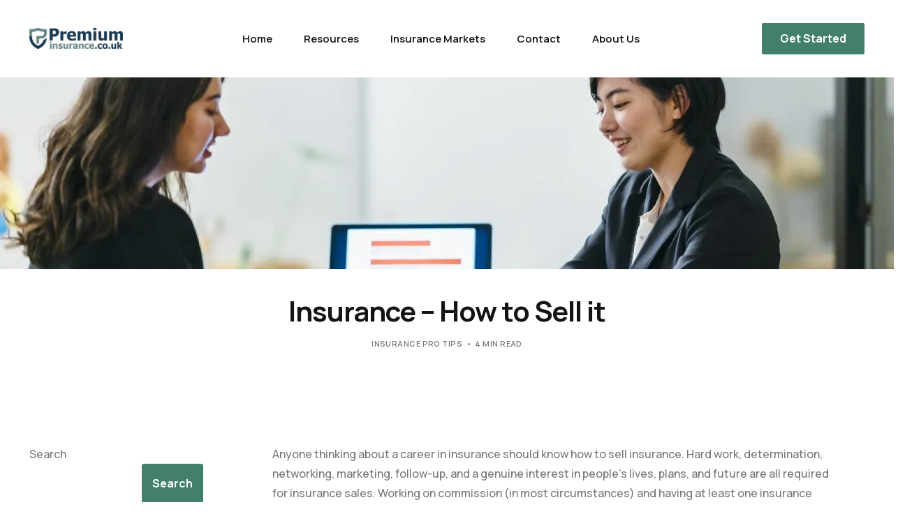

--- FILE ---
content_type: text/html; charset=UTF-8
request_url: https://premium-insurance.co.uk/insurance-how-to-sell-it/
body_size: 17208
content:
<!doctype html>
<html lang="en-US" prefix="og: https://ogp.me/ns#">
<head>
	<meta charset="UTF-8">
	<meta name="viewport" content="width=device-width, initial-scale=1">
	<link rel="profile" href="https://gmpg.org/xfn/11">

	
<!-- Search Engine Optimization by Rank Math PRO - https://rankmath.com/ -->
<title>Insurance - How to Sell it - Premium Insurance</title>
<meta name="description" content="Anyone thinking about a career in insurance should know how to sell insurance. Hard work, determination, networking, marketing, follow-up, and a genuine"/>
<meta name="robots" content="follow, index, max-snippet:-1, max-video-preview:-1, max-image-preview:large"/>
<link rel="canonical" href="https://premium-insurance.co.uk/insurance-how-to-sell-it/" />
<meta property="og:locale" content="en_US" />
<meta property="og:type" content="article" />
<meta property="og:title" content="Insurance - How to Sell it - Premium Insurance" />
<meta property="og:description" content="Anyone thinking about a career in insurance should know how to sell insurance. Hard work, determination, networking, marketing, follow-up, and a genuine" />
<meta property="og:url" content="https://premium-insurance.co.uk/insurance-how-to-sell-it/" />
<meta property="og:site_name" content="Premium Insurance" />
<meta property="article:tag" content="benefits" />
<meta property="article:tag" content="care" />
<meta property="article:tag" content="insurance" />
<meta property="article:tag" content="sell" />
<meta property="article:section" content="Insurance Pro Tips" />
<meta property="og:updated_time" content="2023-12-29T12:46:57+00:00" />
<meta property="og:image" content="https://premium-insurance.co.uk/wp-content/uploads/2023/11/selling-your-life-insurance-feat.webp" />
<meta property="og:image:secure_url" content="https://premium-insurance.co.uk/wp-content/uploads/2023/11/selling-your-life-insurance-feat.webp" />
<meta property="og:image:width" content="1280" />
<meta property="og:image:height" content="720" />
<meta property="og:image:alt" content="selling insurance" />
<meta property="og:image:type" content="image/webp" />
<meta property="article:published_time" content="2023-11-07T20:02:24+00:00" />
<meta property="article:modified_time" content="2023-12-29T12:46:57+00:00" />
<meta name="twitter:card" content="summary_large_image" />
<meta name="twitter:title" content="Insurance - How to Sell it - Premium Insurance" />
<meta name="twitter:description" content="Anyone thinking about a career in insurance should know how to sell insurance. Hard work, determination, networking, marketing, follow-up, and a genuine" />
<meta name="twitter:image" content="https://premium-insurance.co.uk/wp-content/uploads/2023/11/selling-your-life-insurance-feat.webp" />
<meta name="twitter:label1" content="Written by" />
<meta name="twitter:data1" content="insurance" />
<meta name="twitter:label2" content="Time to read" />
<meta name="twitter:data2" content="4 minutes" />
<script type="application/ld+json" class="rank-math-schema-pro">{"@context":"https://schema.org","@graph":[{"@type":["Organization","Person"],"@id":"https://premium-insurance.co.uk/#person","name":"Premium Insurance","url":"http://premium-insurance.co.uk"},{"@type":"WebSite","@id":"https://premium-insurance.co.uk/#website","url":"https://premium-insurance.co.uk","name":"Premium Insurance","publisher":{"@id":"https://premium-insurance.co.uk/#person"},"inLanguage":"en-US"},{"@type":"ImageObject","@id":"https://premium-insurance.co.uk/wp-content/uploads/2023/11/selling-your-life-insurance-feat.webp","url":"https://premium-insurance.co.uk/wp-content/uploads/2023/11/selling-your-life-insurance-feat.webp","width":"1280","height":"720","caption":"selling insurance","inLanguage":"en-US"},{"@type":"BreadcrumbList","@id":"https://premium-insurance.co.uk/insurance-how-to-sell-it/#breadcrumb","itemListElement":[{"@type":"ListItem","position":"1","item":{"@id":"http://premium-insurance.co.uk","name":"Home"}},{"@type":"ListItem","position":"2","item":{"@id":"https://premium-insurance.co.uk/insurance-pro-tips/","name":"Insurance Pro Tips"}},{"@type":"ListItem","position":"3","item":{"@id":"https://premium-insurance.co.uk/insurance-how-to-sell-it/","name":"Insurance &#8211; How to Sell it"}}]},{"@type":"WebPage","@id":"https://premium-insurance.co.uk/insurance-how-to-sell-it/#webpage","url":"https://premium-insurance.co.uk/insurance-how-to-sell-it/","name":"Insurance - How to Sell it - Premium Insurance","datePublished":"2023-11-07T20:02:24+00:00","dateModified":"2023-12-29T12:46:57+00:00","isPartOf":{"@id":"https://premium-insurance.co.uk/#website"},"primaryImageOfPage":{"@id":"https://premium-insurance.co.uk/wp-content/uploads/2023/11/selling-your-life-insurance-feat.webp"},"inLanguage":"en-US","breadcrumb":{"@id":"https://premium-insurance.co.uk/insurance-how-to-sell-it/#breadcrumb"}},{"@type":"Person","@id":"https://premium-insurance.co.uk/author/insurance/","name":"insurance","url":"https://premium-insurance.co.uk/author/insurance/","image":{"@type":"ImageObject","@id":"https://secure.gravatar.com/avatar/4fa34cbf4bce0d22f4387a0e8c8387dc57121c8b895528825151fba3682a2636?s=96&amp;d=mm&amp;r=g","url":"https://secure.gravatar.com/avatar/4fa34cbf4bce0d22f4387a0e8c8387dc57121c8b895528825151fba3682a2636?s=96&amp;d=mm&amp;r=g","caption":"insurance","inLanguage":"en-US"},"sameAs":["http://premium-insurance.co.uk"]},{"@type":"BlogPosting","headline":"Insurance - How to Sell it - Premium Insurance","keywords":"insurance","datePublished":"2023-11-07T20:02:24+00:00","dateModified":"2023-12-29T12:46:57+00:00","articleSection":"Insurance Pro Tips","author":{"@id":"https://premium-insurance.co.uk/author/insurance/","name":"insurance"},"publisher":{"@id":"https://premium-insurance.co.uk/#person"},"description":"Anyone thinking about a career in insurance should know how to sell insurance. Hard work, determination, networking, marketing, follow-up, and a genuine","name":"Insurance - How to Sell it - Premium Insurance","@id":"https://premium-insurance.co.uk/insurance-how-to-sell-it/#richSnippet","isPartOf":{"@id":"https://premium-insurance.co.uk/insurance-how-to-sell-it/#webpage"},"image":{"@id":"https://premium-insurance.co.uk/wp-content/uploads/2023/11/selling-your-life-insurance-feat.webp"},"inLanguage":"en-US","mainEntityOfPage":{"@id":"https://premium-insurance.co.uk/insurance-how-to-sell-it/#webpage"}}]}</script>
<!-- /Rank Math WordPress SEO plugin -->

<link rel='dns-prefetch' href='//fonts.googleapis.com' />
<link rel="alternate" type="application/rss+xml" title="Premium Insurance &raquo; Feed" href="https://premium-insurance.co.uk/feed/" />
<link rel="alternate" type="application/rss+xml" title="Premium Insurance &raquo; Comments Feed" href="https://premium-insurance.co.uk/comments/feed/" />
<link rel="alternate" type="application/rss+xml" title="Premium Insurance &raquo; Insurance &#8211; How to Sell it Comments Feed" href="https://premium-insurance.co.uk/insurance-how-to-sell-it/feed/" />
<style id='wp-img-auto-sizes-contain-inline-css'>
img:is([sizes=auto i],[sizes^="auto," i]){contain-intrinsic-size:3000px 1500px}
/*# sourceURL=wp-img-auto-sizes-contain-inline-css */
</style>
<link rel='stylesheet' id='wp-block-library-css' href='https://premium-insurance.co.uk/wp-includes/css/dist/block-library/style.min.css?ver=6.9' media='all' />
<style id='wp-block-heading-inline-css'>
h1:where(.wp-block-heading).has-background,h2:where(.wp-block-heading).has-background,h3:where(.wp-block-heading).has-background,h4:where(.wp-block-heading).has-background,h5:where(.wp-block-heading).has-background,h6:where(.wp-block-heading).has-background{padding:1.25em 2.375em}h1.has-text-align-left[style*=writing-mode]:where([style*=vertical-lr]),h1.has-text-align-right[style*=writing-mode]:where([style*=vertical-rl]),h2.has-text-align-left[style*=writing-mode]:where([style*=vertical-lr]),h2.has-text-align-right[style*=writing-mode]:where([style*=vertical-rl]),h3.has-text-align-left[style*=writing-mode]:where([style*=vertical-lr]),h3.has-text-align-right[style*=writing-mode]:where([style*=vertical-rl]),h4.has-text-align-left[style*=writing-mode]:where([style*=vertical-lr]),h4.has-text-align-right[style*=writing-mode]:where([style*=vertical-rl]),h5.has-text-align-left[style*=writing-mode]:where([style*=vertical-lr]),h5.has-text-align-right[style*=writing-mode]:where([style*=vertical-rl]),h6.has-text-align-left[style*=writing-mode]:where([style*=vertical-lr]),h6.has-text-align-right[style*=writing-mode]:where([style*=vertical-rl]){rotate:180deg}
/*# sourceURL=https://premium-insurance.co.uk/wp-includes/blocks/heading/style.min.css */
</style>
<style id='wp-block-image-inline-css'>
.wp-block-image>a,.wp-block-image>figure>a{display:inline-block}.wp-block-image img{box-sizing:border-box;height:auto;max-width:100%;vertical-align:bottom}@media not (prefers-reduced-motion){.wp-block-image img.hide{visibility:hidden}.wp-block-image img.show{animation:show-content-image .4s}}.wp-block-image[style*=border-radius] img,.wp-block-image[style*=border-radius]>a{border-radius:inherit}.wp-block-image.has-custom-border img{box-sizing:border-box}.wp-block-image.aligncenter{text-align:center}.wp-block-image.alignfull>a,.wp-block-image.alignwide>a{width:100%}.wp-block-image.alignfull img,.wp-block-image.alignwide img{height:auto;width:100%}.wp-block-image .aligncenter,.wp-block-image .alignleft,.wp-block-image .alignright,.wp-block-image.aligncenter,.wp-block-image.alignleft,.wp-block-image.alignright{display:table}.wp-block-image .aligncenter>figcaption,.wp-block-image .alignleft>figcaption,.wp-block-image .alignright>figcaption,.wp-block-image.aligncenter>figcaption,.wp-block-image.alignleft>figcaption,.wp-block-image.alignright>figcaption{caption-side:bottom;display:table-caption}.wp-block-image .alignleft{float:left;margin:.5em 1em .5em 0}.wp-block-image .alignright{float:right;margin:.5em 0 .5em 1em}.wp-block-image .aligncenter{margin-left:auto;margin-right:auto}.wp-block-image :where(figcaption){margin-bottom:1em;margin-top:.5em}.wp-block-image.is-style-circle-mask img{border-radius:9999px}@supports ((-webkit-mask-image:none) or (mask-image:none)) or (-webkit-mask-image:none){.wp-block-image.is-style-circle-mask img{border-radius:0;-webkit-mask-image:url('data:image/svg+xml;utf8,<svg viewBox="0 0 100 100" xmlns="http://www.w3.org/2000/svg"><circle cx="50" cy="50" r="50"/></svg>');mask-image:url('data:image/svg+xml;utf8,<svg viewBox="0 0 100 100" xmlns="http://www.w3.org/2000/svg"><circle cx="50" cy="50" r="50"/></svg>');mask-mode:alpha;-webkit-mask-position:center;mask-position:center;-webkit-mask-repeat:no-repeat;mask-repeat:no-repeat;-webkit-mask-size:contain;mask-size:contain}}:root :where(.wp-block-image.is-style-rounded img,.wp-block-image .is-style-rounded img){border-radius:9999px}.wp-block-image figure{margin:0}.wp-lightbox-container{display:flex;flex-direction:column;position:relative}.wp-lightbox-container img{cursor:zoom-in}.wp-lightbox-container img:hover+button{opacity:1}.wp-lightbox-container button{align-items:center;backdrop-filter:blur(16px) saturate(180%);background-color:#5a5a5a40;border:none;border-radius:4px;cursor:zoom-in;display:flex;height:20px;justify-content:center;opacity:0;padding:0;position:absolute;right:16px;text-align:center;top:16px;width:20px;z-index:100}@media not (prefers-reduced-motion){.wp-lightbox-container button{transition:opacity .2s ease}}.wp-lightbox-container button:focus-visible{outline:3px auto #5a5a5a40;outline:3px auto -webkit-focus-ring-color;outline-offset:3px}.wp-lightbox-container button:hover{cursor:pointer;opacity:1}.wp-lightbox-container button:focus{opacity:1}.wp-lightbox-container button:focus,.wp-lightbox-container button:hover,.wp-lightbox-container button:not(:hover):not(:active):not(.has-background){background-color:#5a5a5a40;border:none}.wp-lightbox-overlay{box-sizing:border-box;cursor:zoom-out;height:100vh;left:0;overflow:hidden;position:fixed;top:0;visibility:hidden;width:100%;z-index:100000}.wp-lightbox-overlay .close-button{align-items:center;cursor:pointer;display:flex;justify-content:center;min-height:40px;min-width:40px;padding:0;position:absolute;right:calc(env(safe-area-inset-right) + 16px);top:calc(env(safe-area-inset-top) + 16px);z-index:5000000}.wp-lightbox-overlay .close-button:focus,.wp-lightbox-overlay .close-button:hover,.wp-lightbox-overlay .close-button:not(:hover):not(:active):not(.has-background){background:none;border:none}.wp-lightbox-overlay .lightbox-image-container{height:var(--wp--lightbox-container-height);left:50%;overflow:hidden;position:absolute;top:50%;transform:translate(-50%,-50%);transform-origin:top left;width:var(--wp--lightbox-container-width);z-index:9999999999}.wp-lightbox-overlay .wp-block-image{align-items:center;box-sizing:border-box;display:flex;height:100%;justify-content:center;margin:0;position:relative;transform-origin:0 0;width:100%;z-index:3000000}.wp-lightbox-overlay .wp-block-image img{height:var(--wp--lightbox-image-height);min-height:var(--wp--lightbox-image-height);min-width:var(--wp--lightbox-image-width);width:var(--wp--lightbox-image-width)}.wp-lightbox-overlay .wp-block-image figcaption{display:none}.wp-lightbox-overlay button{background:none;border:none}.wp-lightbox-overlay .scrim{background-color:#fff;height:100%;opacity:.9;position:absolute;width:100%;z-index:2000000}.wp-lightbox-overlay.active{visibility:visible}@media not (prefers-reduced-motion){.wp-lightbox-overlay.active{animation:turn-on-visibility .25s both}.wp-lightbox-overlay.active img{animation:turn-on-visibility .35s both}.wp-lightbox-overlay.show-closing-animation:not(.active){animation:turn-off-visibility .35s both}.wp-lightbox-overlay.show-closing-animation:not(.active) img{animation:turn-off-visibility .25s both}.wp-lightbox-overlay.zoom.active{animation:none;opacity:1;visibility:visible}.wp-lightbox-overlay.zoom.active .lightbox-image-container{animation:lightbox-zoom-in .4s}.wp-lightbox-overlay.zoom.active .lightbox-image-container img{animation:none}.wp-lightbox-overlay.zoom.active .scrim{animation:turn-on-visibility .4s forwards}.wp-lightbox-overlay.zoom.show-closing-animation:not(.active){animation:none}.wp-lightbox-overlay.zoom.show-closing-animation:not(.active) .lightbox-image-container{animation:lightbox-zoom-out .4s}.wp-lightbox-overlay.zoom.show-closing-animation:not(.active) .lightbox-image-container img{animation:none}.wp-lightbox-overlay.zoom.show-closing-animation:not(.active) .scrim{animation:turn-off-visibility .4s forwards}}@keyframes show-content-image{0%{visibility:hidden}99%{visibility:hidden}to{visibility:visible}}@keyframes turn-on-visibility{0%{opacity:0}to{opacity:1}}@keyframes turn-off-visibility{0%{opacity:1;visibility:visible}99%{opacity:0;visibility:visible}to{opacity:0;visibility:hidden}}@keyframes lightbox-zoom-in{0%{transform:translate(calc((-100vw + var(--wp--lightbox-scrollbar-width))/2 + var(--wp--lightbox-initial-left-position)),calc(-50vh + var(--wp--lightbox-initial-top-position))) scale(var(--wp--lightbox-scale))}to{transform:translate(-50%,-50%) scale(1)}}@keyframes lightbox-zoom-out{0%{transform:translate(-50%,-50%) scale(1);visibility:visible}99%{visibility:visible}to{transform:translate(calc((-100vw + var(--wp--lightbox-scrollbar-width))/2 + var(--wp--lightbox-initial-left-position)),calc(-50vh + var(--wp--lightbox-initial-top-position))) scale(var(--wp--lightbox-scale));visibility:hidden}}
/*# sourceURL=https://premium-insurance.co.uk/wp-includes/blocks/image/style.min.css */
</style>
<style id='wp-block-latest-comments-inline-css'>
ol.wp-block-latest-comments{box-sizing:border-box;margin-left:0}:where(.wp-block-latest-comments:not([style*=line-height] .wp-block-latest-comments__comment)){line-height:1.1}:where(.wp-block-latest-comments:not([style*=line-height] .wp-block-latest-comments__comment-excerpt p)){line-height:1.8}.has-dates :where(.wp-block-latest-comments:not([style*=line-height])),.has-excerpts :where(.wp-block-latest-comments:not([style*=line-height])){line-height:1.5}.wp-block-latest-comments .wp-block-latest-comments{padding-left:0}.wp-block-latest-comments__comment{list-style:none;margin-bottom:1em}.has-avatars .wp-block-latest-comments__comment{list-style:none;min-height:2.25em}.has-avatars .wp-block-latest-comments__comment .wp-block-latest-comments__comment-excerpt,.has-avatars .wp-block-latest-comments__comment .wp-block-latest-comments__comment-meta{margin-left:3.25em}.wp-block-latest-comments__comment-excerpt p{font-size:.875em;margin:.36em 0 1.4em}.wp-block-latest-comments__comment-date{display:block;font-size:.75em}.wp-block-latest-comments .avatar,.wp-block-latest-comments__comment-avatar{border-radius:1.5em;display:block;float:left;height:2.5em;margin-right:.75em;width:2.5em}.wp-block-latest-comments[class*=-font-size] a,.wp-block-latest-comments[style*=font-size] a{font-size:inherit}
/*# sourceURL=https://premium-insurance.co.uk/wp-includes/blocks/latest-comments/style.min.css */
</style>
<style id='wp-block-latest-posts-inline-css'>
.wp-block-latest-posts{box-sizing:border-box}.wp-block-latest-posts.alignleft{margin-right:2em}.wp-block-latest-posts.alignright{margin-left:2em}.wp-block-latest-posts.wp-block-latest-posts__list{list-style:none}.wp-block-latest-posts.wp-block-latest-posts__list li{clear:both;overflow-wrap:break-word}.wp-block-latest-posts.is-grid{display:flex;flex-wrap:wrap}.wp-block-latest-posts.is-grid li{margin:0 1.25em 1.25em 0;width:100%}@media (min-width:600px){.wp-block-latest-posts.columns-2 li{width:calc(50% - .625em)}.wp-block-latest-posts.columns-2 li:nth-child(2n){margin-right:0}.wp-block-latest-posts.columns-3 li{width:calc(33.33333% - .83333em)}.wp-block-latest-posts.columns-3 li:nth-child(3n){margin-right:0}.wp-block-latest-posts.columns-4 li{width:calc(25% - .9375em)}.wp-block-latest-posts.columns-4 li:nth-child(4n){margin-right:0}.wp-block-latest-posts.columns-5 li{width:calc(20% - 1em)}.wp-block-latest-posts.columns-5 li:nth-child(5n){margin-right:0}.wp-block-latest-posts.columns-6 li{width:calc(16.66667% - 1.04167em)}.wp-block-latest-posts.columns-6 li:nth-child(6n){margin-right:0}}:root :where(.wp-block-latest-posts.is-grid){padding:0}:root :where(.wp-block-latest-posts.wp-block-latest-posts__list){padding-left:0}.wp-block-latest-posts__post-author,.wp-block-latest-posts__post-date{display:block;font-size:.8125em}.wp-block-latest-posts__post-excerpt,.wp-block-latest-posts__post-full-content{margin-bottom:1em;margin-top:.5em}.wp-block-latest-posts__featured-image a{display:inline-block}.wp-block-latest-posts__featured-image img{height:auto;max-width:100%;width:auto}.wp-block-latest-posts__featured-image.alignleft{float:left;margin-right:1em}.wp-block-latest-posts__featured-image.alignright{float:right;margin-left:1em}.wp-block-latest-posts__featured-image.aligncenter{margin-bottom:1em;text-align:center}
/*# sourceURL=https://premium-insurance.co.uk/wp-includes/blocks/latest-posts/style.min.css */
</style>
<style id='wp-block-list-inline-css'>
ol,ul{box-sizing:border-box}:root :where(.wp-block-list.has-background){padding:1.25em 2.375em}
/*# sourceURL=https://premium-insurance.co.uk/wp-includes/blocks/list/style.min.css */
</style>
<style id='wp-block-search-inline-css'>
.wp-block-search__button{margin-left:10px;word-break:normal}.wp-block-search__button.has-icon{line-height:0}.wp-block-search__button svg{height:1.25em;min-height:24px;min-width:24px;width:1.25em;fill:currentColor;vertical-align:text-bottom}:where(.wp-block-search__button){border:1px solid #ccc;padding:6px 10px}.wp-block-search__inside-wrapper{display:flex;flex:auto;flex-wrap:nowrap;max-width:100%}.wp-block-search__label{width:100%}.wp-block-search.wp-block-search__button-only .wp-block-search__button{box-sizing:border-box;display:flex;flex-shrink:0;justify-content:center;margin-left:0;max-width:100%}.wp-block-search.wp-block-search__button-only .wp-block-search__inside-wrapper{min-width:0!important;transition-property:width}.wp-block-search.wp-block-search__button-only .wp-block-search__input{flex-basis:100%;transition-duration:.3s}.wp-block-search.wp-block-search__button-only.wp-block-search__searchfield-hidden,.wp-block-search.wp-block-search__button-only.wp-block-search__searchfield-hidden .wp-block-search__inside-wrapper{overflow:hidden}.wp-block-search.wp-block-search__button-only.wp-block-search__searchfield-hidden .wp-block-search__input{border-left-width:0!important;border-right-width:0!important;flex-basis:0;flex-grow:0;margin:0;min-width:0!important;padding-left:0!important;padding-right:0!important;width:0!important}:where(.wp-block-search__input){appearance:none;border:1px solid #949494;flex-grow:1;font-family:inherit;font-size:inherit;font-style:inherit;font-weight:inherit;letter-spacing:inherit;line-height:inherit;margin-left:0;margin-right:0;min-width:3rem;padding:8px;text-decoration:unset!important;text-transform:inherit}:where(.wp-block-search__button-inside .wp-block-search__inside-wrapper){background-color:#fff;border:1px solid #949494;box-sizing:border-box;padding:4px}:where(.wp-block-search__button-inside .wp-block-search__inside-wrapper) .wp-block-search__input{border:none;border-radius:0;padding:0 4px}:where(.wp-block-search__button-inside .wp-block-search__inside-wrapper) .wp-block-search__input:focus{outline:none}:where(.wp-block-search__button-inside .wp-block-search__inside-wrapper) :where(.wp-block-search__button){padding:4px 8px}.wp-block-search.aligncenter .wp-block-search__inside-wrapper{margin:auto}.wp-block[data-align=right] .wp-block-search.wp-block-search__button-only .wp-block-search__inside-wrapper{float:right}
/*# sourceURL=https://premium-insurance.co.uk/wp-includes/blocks/search/style.min.css */
</style>
<style id='wp-block-group-inline-css'>
.wp-block-group{box-sizing:border-box}:where(.wp-block-group.wp-block-group-is-layout-constrained){position:relative}
/*# sourceURL=https://premium-insurance.co.uk/wp-includes/blocks/group/style.min.css */
</style>
<style id='wp-block-paragraph-inline-css'>
.is-small-text{font-size:.875em}.is-regular-text{font-size:1em}.is-large-text{font-size:2.25em}.is-larger-text{font-size:3em}.has-drop-cap:not(:focus):first-letter{float:left;font-size:8.4em;font-style:normal;font-weight:100;line-height:.68;margin:.05em .1em 0 0;text-transform:uppercase}body.rtl .has-drop-cap:not(:focus):first-letter{float:none;margin-left:.1em}p.has-drop-cap.has-background{overflow:hidden}:root :where(p.has-background){padding:1.25em 2.375em}:where(p.has-text-color:not(.has-link-color)) a{color:inherit}p.has-text-align-left[style*="writing-mode:vertical-lr"],p.has-text-align-right[style*="writing-mode:vertical-rl"]{rotate:180deg}
/*# sourceURL=https://premium-insurance.co.uk/wp-includes/blocks/paragraph/style.min.css */
</style>

<style id='classic-theme-styles-inline-css'>
/*! This file is auto-generated */
.wp-block-button__link{color:#fff;background-color:#32373c;border-radius:9999px;box-shadow:none;text-decoration:none;padding:calc(.667em + 2px) calc(1.333em + 2px);font-size:1.125em}.wp-block-file__button{background:#32373c;color:#fff;text-decoration:none}
/*# sourceURL=/wp-includes/css/classic-themes.min.css */
</style>
<link rel='stylesheet' id='vscf-style-css' href='https://premium-insurance.co.uk/wp-content/plugins/very-simple-contact-form/css/vscf-style.min.css?ver=6.9' media='all' />
<link rel='stylesheet' id='elementor-frontend-css' href='https://premium-insurance.co.uk/wp-content/plugins/elementor/assets/css/frontend.min.css?ver=3.32.5' media='all' />
<link rel='stylesheet' id='uicore_global-css' href='https://premium-insurance.co.uk/wp-content/uploads/uicore-global.css?ver=1849' media='all' />
<link rel='stylesheet' id='uicore_blog_fonts-css' href='//fonts.googleapis.com/css?family=Manrope%3A700%7CManrope%3A700%7CManrope%3A700%7CManrope%3A700%7CManrope%3A700%7CManrope%3A500%7CManrope%3A500%7CManrope%3A600%7C&#038;ver=6.9' media='all' />
<link rel='stylesheet' id='uicore-blog-st-css' href='https://premium-insurance.co.uk/wp-content/uploads/uicore-blog.css?ver=1849' media='all' />
<link rel='stylesheet' id='bdt-uikit-css' href='https://premium-insurance.co.uk/wp-content/plugins/bdthemes-element-pack/assets/css/bdt-uikit.css?ver=3.21.7' media='all' />
<link rel='stylesheet' id='ep-helper-css' href='https://premium-insurance.co.uk/wp-content/plugins/bdthemes-element-pack/assets/css/ep-helper.css?ver=8.6.0' media='all' />
<link rel='stylesheet' id='elementor-gf-manrope-css' href='https://fonts.googleapis.com/css?family=Manrope:100,100italic,200,200italic,300,300italic,400,400italic,500,500italic,600,600italic,700,700italic,800,800italic,900,900italic&#038;display=swap' media='all' />
<link rel='stylesheet' id='elementor-gf-rubik-css' href='https://fonts.googleapis.com/css?family=Rubik:100,100italic,200,200italic,300,300italic,400,400italic,500,500italic,600,600italic,700,700italic,800,800italic,900,900italic&#038;display=swap' media='all' />
<link rel='stylesheet' id='elementor-gf-kanit-css' href='https://fonts.googleapis.com/css?family=Kanit:100,100italic,200,200italic,300,300italic,400,400italic,500,500italic,600,600italic,700,700italic,800,800italic,900,900italic&#038;display=swap' media='all' />
<link rel='stylesheet' id='elementor-gf-syne-css' href='https://fonts.googleapis.com/css?family=Syne:100,100italic,200,200italic,300,300italic,400,400italic,500,500italic,600,600italic,700,700italic,800,800italic,900,900italic&#038;display=swap' media='all' />
<link rel='stylesheet' id='elementor-gf-nunito-css' href='https://fonts.googleapis.com/css?family=Nunito:100,100italic,200,200italic,300,300italic,400,400italic,500,500italic,600,600italic,700,700italic,800,800italic,900,900italic&#038;display=swap' media='all' />
<script src="https://premium-insurance.co.uk/wp-includes/js/jquery/jquery.min.js?ver=3.7.1" id="jquery-core-js"></script>
<script src="https://premium-insurance.co.uk/wp-includes/js/jquery/jquery-migrate.min.js?ver=3.4.1" id="jquery-migrate-js"></script>
<link rel="https://api.w.org/" href="https://premium-insurance.co.uk/wp-json/" /><link rel="alternate" title="JSON" type="application/json" href="https://premium-insurance.co.uk/wp-json/wp/v2/posts/5833" /><script async src="https://pagead2.googlesyndication.com/pagead/js/adsbygoogle.js?client=ca-pub-3052808048741417"
     crossorigin="anonymous"></script>

<meta name="verify-ownership" content="833b8e6f-d32b-42df-9b4d-a64f5b0de6be">
<meta name="publication-media-verification" content="088a1e08f58249fa94896917a5acab1a">
<meta name="guestpostlinks-verification" content="guestpostlinks-verification-code-12785"><meta name="generator" content="Elementor 3.32.5; features: e_font_icon_svg, additional_custom_breakpoints; settings: css_print_method-external, google_font-enabled, font_display-swap">
<meta name="theme-color" content="#FFFFFF" />
        <link rel="shortcut icon" href="https://premium-insurance.co.uk/wp-content/uploads/2025/10/premium-insurnace-logo-square.webp" >
		<link rel="icon" href="https://premium-insurance.co.uk/wp-content/uploads/2025/10/premium-insurnace-logo-square.webp" >
		<link rel="apple-touch-icon" sizes="152x152" href="https://premium-insurance.co.uk/wp-content/uploads/2025/10/premium-insurnace-logo-square.webp">
		<link rel="apple-touch-icon" sizes="120x120" href="https://premium-insurance.co.uk/wp-content/uploads/2025/10/premium-insurnace-logo-square.webp">
		<link rel="apple-touch-icon" sizes="76x76" href="https://premium-insurance.co.uk/wp-content/uploads/2025/10/premium-insurnace-logo-square.webp">
        <link rel="apple-touch-icon" href="https://premium-insurance.co.uk/wp-content/uploads/2025/10/premium-insurnace-logo-square.webp">
        			<style>
				.e-con.e-parent:nth-of-type(n+4):not(.e-lazyloaded):not(.e-no-lazyload),
				.e-con.e-parent:nth-of-type(n+4):not(.e-lazyloaded):not(.e-no-lazyload) * {
					background-image: none !important;
				}
				@media screen and (max-height: 1024px) {
					.e-con.e-parent:nth-of-type(n+3):not(.e-lazyloaded):not(.e-no-lazyload),
					.e-con.e-parent:nth-of-type(n+3):not(.e-lazyloaded):not(.e-no-lazyload) * {
						background-image: none !important;
					}
				}
				@media screen and (max-height: 640px) {
					.e-con.e-parent:nth-of-type(n+2):not(.e-lazyloaded):not(.e-no-lazyload),
					.e-con.e-parent:nth-of-type(n+2):not(.e-lazyloaded):not(.e-no-lazyload) * {
						background-image: none !important;
					}
				}
			</style>
			<link rel="icon" href="https://premium-insurance.co.uk/wp-content/uploads/2023/08/cropped-insurance-512-scaled-1-32x32.webp" sizes="32x32" />
<link rel="icon" href="https://premium-insurance.co.uk/wp-content/uploads/2023/08/cropped-insurance-512-scaled-1-192x192.webp" sizes="192x192" />
<link rel="apple-touch-icon" href="https://premium-insurance.co.uk/wp-content/uploads/2023/08/cropped-insurance-512-scaled-1-180x180.webp" />
<meta name="msapplication-TileImage" content="https://premium-insurance.co.uk/wp-content/uploads/2023/08/cropped-insurance-512-scaled-1-270x270.webp" />
        <style>
            .uicore-animate-scroll {
                animation-fill-mode: both;
                animation-timing-function: linear;
                animation-timeline: view(block);
            }

            .uicore-animate-hide {
                opacity: 0;
                visibility: hidden;
            }
        </style>
        <script>
            document.addEventListener('DOMContentLoaded', function() {
                const supportsAnimationTimeline = CSS.supports("animation-timeline", "scroll()");

                if (!supportsAnimationTimeline && document.querySelector('.uicore-animate-scroll')) {
                    const script = document.createElement('script');
                    script.src = "https://premium-insurance.co.uk/wp-content/plugins/uicore-animate/assets/js/scroll-timeline.js";
                    script.async = true;
                    document.head.appendChild(script);
                }
            });
        </script>

<link rel='stylesheet' id='elementor-post-6311-css' href='https://premium-insurance.co.uk/wp-content/uploads/elementor/css/post-6311.css?ver=1764764701' media='all' />
<link rel='stylesheet' id='widget-image-css' href='https://premium-insurance.co.uk/wp-content/plugins/elementor/assets/css/widget-image.min.css?ver=3.32.5' media='all' />
<link rel='stylesheet' id='widget-heading-css' href='https://premium-insurance.co.uk/wp-content/plugins/elementor/assets/css/widget-heading.min.css?ver=3.32.5' media='all' />
<link rel='stylesheet' id='widget-icon-list-css' href='https://premium-insurance.co.uk/wp-content/plugins/elementor/assets/css/widget-icon-list.min.css?ver=3.32.5' media='all' />
<link rel='stylesheet' id='font-awesome-5-all-css' href='https://premium-insurance.co.uk/wp-content/plugins/elementor/assets/lib/font-awesome/css/all.min.css?ver=3.32.5' media='all' />
<link rel='stylesheet' id='font-awesome-4-shim-css' href='https://premium-insurance.co.uk/wp-content/plugins/elementor/assets/lib/font-awesome/css/v4-shims.min.css?ver=3.32.5' media='all' />
</head>

<body class="wp-singular post-template-default single single-post postid-5833 single-format-standard wp-embed-responsive wp-theme-framey uicore-animate-fade  uicore-blog uicore-sidebar-left uicore-narow elementor-default elementor-kit-4584">
		<div class="uicore-animation-bg ui-transition"></div><script id="uicore-page-transition">const animationBg = document.querySelector(".uicore-animation-bg:not(.ui-transition)");if(animationBg){ animationBg.remove(); }
            function uiAnimatePreloaderHide() {
                document.querySelector(".uicore-animation-bg").style.animationPlayState="running";
                document.querySelector(".uicore-animation-bg").style.animationName = "";
            }
             window.onload=window.onpageshow= function() { 
            window.onbeforeunload = function(e) {
                
			document.querySelector(".uicore-animation-bg").style.animationName = "uiCoreAnimationsFadeT";
			document.querySelector(".uicore-animation-bg").style.animationTimingFunction = "ease-in";
			document.querySelector(".uicore-animation-bg").style.animationDuration = "0.3s";

			
                document.body.classList.remove("ui-a-pt-fade-and-reveal");
                void document.querySelector("#uicore-page").offsetWidth;
                document.body.pointerEvents = "none";
                document.body.classList.add("ui-a-pt-fade-and-reveal");
            }
            if(typeof uiAnimateCustomPreloaderHide == "undefined" || (typeof uiAnimateCustomPreloaderHide != "undefined" && !uiAnimateCustomPreloaderHide)){
                uiAnimatePreloaderHide();
            }
             }; </script><!-- Custom HTML - Page Options --><!-- 1.1 uicore_before_body_content -->	<div class="uicore-body-content">
		<!-- 1.2 uicore_before_page_content -->		<div id="uicore-page">
		<div class="uicore-progress-bar"></div>
        <div data-uils="header" data-uils-title="Header" id="wrapper-navbar" itemscope itemtype="http://schema.org/WebSite" class="uicore uicore-navbar uicore-section uicore-box uicore-h-classic uicore-sticky ui-smart-sticky uicore-shrink "><div class="uicore-header-wrapper">
            <nav class="uicore uicore-container">
            		 <div class="uicore-branding "
              data-uils="header-branding"
              data-uils-title="Site Logo"
              >
                
			<a href="https://premium-insurance.co.uk/" rel="home">
                <img class="uicore uicore-logo uicore-main" src="https://premium-insurance.co.uk/wp-content/uploads/2025/10/insurance-scaled.webp" alt="Premium Insurance" width="2560" height="573"/>
				<img class="uicore uicore-logo uicore-second" src="https://premium-insurance.co.uk/wp-content/uploads/2025/10/insurance-scaled.webp" alt="Premium Insurance" width="2560" height="573"/>
				<img class="uicore uicore-logo uicore-mobile-main" src="https://premium-insurance.co.uk/wp-content/uploads/2025/10/insurance-scaled.webp" alt="Premium Insurance" width="2560" height="573"/>
				<img class="uicore uicore-logo uicore-mobile-second" src="https://premium-insurance.co.uk/wp-content/uploads/2025/10/insurance-scaled.webp" alt="Premium Insurance" width="2560" height="573"/>
			</a>

		        </div>
		        <div class='uicore-nav-menu'>
            <div class="uicore-menu-container uicore-nav"><ul data-uils="header-menu" data-uils-title="Navigation Menu" class="uicore-menu"><li class="menu-item menu-item-type-post_type menu-item-object-page menu-item-5995"><a href="https://premium-insurance.co.uk/home/"><span class="ui-menu-item-wrapper">Home</span></a></li>
<li class="menu-item menu-item-type-post_type menu-item-object-page menu-item-5996"><a href="https://premium-insurance.co.uk/resources/"><span class="ui-menu-item-wrapper">Resources</span></a></li>
<li class="menu-item menu-item-type-post_type menu-item-object-page menu-item-5999"><a href="https://premium-insurance.co.uk/insurance-markets/"><span class="ui-menu-item-wrapper">Insurance Markets</span></a></li>
<li class="menu-item menu-item-type-post_type menu-item-object-page menu-item-5998"><a href="https://premium-insurance.co.uk/contact/"><span class="ui-menu-item-wrapper">Contact</span></a></li>
<li class="menu-item menu-item-type-post_type menu-item-object-page menu-item-5997"><a href="https://premium-insurance.co.uk/about-us/"><span class="ui-menu-item-wrapper">About Us</span></a></li>
</ul></div><div class="uicore uicore-extra" data-uils="header_extra" data-uils-title="Header Extras">            <div class="uicore-cta-wrapper">
				<a href="#"
					target="_self"
					class="uicore-btn uicore-inverted"
                    >
                    <span class="elementor-button-text">
						Get Started                    </span>
				</a>
            </div>
        </div>        </div>
		<div class="uicore-mobile-head-right">            <div class="uicore-cta-wrapper">
				<a href="#"
					target="_self"
					class="uicore-btn uicore-inverted"
                    >
                    <span class="elementor-button-text">
						Get Started                    </span>
				</a>
            </div>
                    <button type="button" class="uicore-toggle uicore-ham uicore-ham-default" aria-label="mobile-menu">

                
                    <span class="bars">
                        <span class="bar"></span>
                                                    <span class="bar"></span>
                                                <span class="bar"></span>
                    </span>

                
            </button>
        </div>            </nav>

            </div>
                    </div><!-- #wrapper-navbar end -->
        <!-- 1.3 uicore_page -->			<div id="content" class="uicore-content">

			                <header class="uicore uicore-page-title uicore-section uicore-box"  style="background-image: url(https://premium-insurance.co.uk/wp-content/uploads/2023/11/selling-your-life-insurance-feat.webp)" >

                                        <div class="uicore uicore-container">

                                            </div>

                </header>
<!-- 1.4 uicore_before_content -->
<div id="primary" class="content-area">

	<div class="uicore-section uicore-box"><div class="uicore-container">        <header class="uicore-single-header  ui-simple-creative">

        <h1 class="entry-title uicore-animate">Insurance &#8211; How to Sell it</h1><div class="uicore-entry-meta uicore-animate"><div class="uicore-post-category uicore-body"><a href="https://premium-insurance.co.uk/insurance-pro-tips/" rel="category tag">Insurance Pro Tips</a></div><span class="uicore-meta-separator"></span><span class="uicore-post-readtime">4 min read</span></div>    </header>
    </div></div>        <main id="main" class="site-main uicore-section uicore-box uicore">
			<div class="uicore uicore-container uicore-content-wrapper uicore-blog-animation">


                				<div class="uicore-type-post uicore-post-content uicore-animate">

                    <article id="post-5833" class="blog-fonts post-5833 post type-post status-publish format-standard has-post-thumbnail hentry category-insurance-pro-tips tag-benefits tag-care tag-insurance tag-sell">
                                            <div class="entry-content">
                            
<p>Anyone thinking about a career in insurance should know how to sell insurance. Hard work, determination, networking, marketing, follow-up, and a genuine interest in people&#8217;s lives, plans, and future are all required for insurance sales. Working on commission (in most circumstances) and having at least one insurance license are required. This article outlines the processes of selling insurance.</p>



<h2 class="wp-block-heading">Choose the type of insurance you want to sell and get your license</h2>



<p>Insurance sales is a large field, and a single insurance license does not cover all of them. As a result, you should decide what kind of insurance you want to market. Life, health, property, and casualty insurance are all frequent alternatives. Surplus line insurance, which covers exceptional situations with risks not covered by ordinary insurance, and variable goods insurance, which has an investment component, are two more forms that are rather prevalent.</p>



<p>To obtain an insurance license for anything other than variable products insurance (which requires a FINRA Series 6 license), you must be at least 18 years old. You must pass an exam offered by the state in which you wish to sell insurance. Before taking the exam, many states require you to take prelicensing instruction. In addition, you must pass a background check, which may include fingerprinting.</p>



<h2 class="wp-block-heading">Select your preferred method of selling insurance</h2>



<p>After you obtain your license, you can sell insurance in two ways. You can work as a &#8220;captive&#8221; agent or as an independent agent. Captive agents operate for a single insurance company and can only market their company&#8217;s insurance products to prospects and clients. Their office expenses are often covered, and they receive perks and continuing education training.</p>



<p>Independent agents operate for themselves and sell insurance products from several companies. They start and market their firm with their own funds, although they often earn higher commissions than captive agents. They can tailor solutions for their prospects and clients by selling products from various carriers.</p>



<h2 class="wp-block-heading">Generate leads</h2>


<div class="wp-block-image">
<figure class="aligncenter size-large"><img fetchpriority="high" decoding="async" width="1024" height="683" src="https://premium-insurance.co.uk/wp-content/uploads/2023/11/sell-insurance-1024x683.webp" alt="sell insurance" class="wp-image-5836" title="Insurance - How to Sell it 1" srcset="https://premium-insurance.co.uk/wp-content/uploads/2023/11/sell-insurance-1024x683.webp 1024w, https://premium-insurance.co.uk/wp-content/uploads/2023/11/sell-insurance-300x200.webp 300w, https://premium-insurance.co.uk/wp-content/uploads/2023/11/sell-insurance-200x133.webp 200w, https://premium-insurance.co.uk/wp-content/uploads/2023/11/sell-insurance-768x513.webp 768w, https://premium-insurance.co.uk/wp-content/uploads/2023/11/sell-insurance-480x320.webp 480w, https://premium-insurance.co.uk/wp-content/uploads/2023/11/sell-insurance.webp 1500w" sizes="(max-width: 1024px) 100vw, 1024px" /></figure>
</div>


<p>You&#8217;re ready to sell insurance after receiving your license and deciding how you want to sell it. You know you need to help clients understand the distinctions between insurance policies so they can choose the best plan for them, but first you have to obtain those clients. So, how do you go about doing that? You&#8217;ll need to generate leads.</p>



<p>As a captive agent, your employer may offer you with leads, typically by selling them to you. If you work on your own, you will need to produce leads in various ways. Many independent agents buy lists, and some even hire insurance marketing firms or field marketing firms to assist them with marketing and lead generating.</p>



<p>Even with the assistance of another party, it&#8217;s always a good idea to ensure that you also receive leads the old-fashioned way—via networking and referrals. Encourage your family and friends to recommend you. Participate in insurance and other community events to publicize your status as an insurance agent. Remember to set up a website and profiles on Facebook, LinkedIn, Twitter, Instagram, and Snapchat, and to interact with them as much as possible.</p>



<h2 class="wp-block-heading">Prepare your pitch</h2>



<p>The pitch is everything when it comes to selling insurance to leads. You must present yourself well, communicate in a language that your prospects understand (no slang or jargon), and show empathy for their difficulties. You can better explain how your <a href="https://premium-insurance.co.uk/" data-type="link" data-id="http://premium-insurance.co.uk/">insurance</a> products will help them if you put yourself in their place.</p>



<p>Potential customers want a solution and advantages, not a laundry list of features. As a result, you should investigate and comprehend how the features you provide solve problems in order to give acceptable solution recommendations. Solution selling is more effective than simply mentioning features such as a 24&#215;7 helpline or a one-click accounting report.</p>



<figure class="wp-block-image size-full"><img decoding="async" width="1000" height="667" src="https://premium-insurance.co.uk/wp-content/uploads/2023/11/insurance-selling-1.webp" alt="selling insurance" class="wp-image-5838" title="Insurance - How to Sell it 2" srcset="https://premium-insurance.co.uk/wp-content/uploads/2023/11/insurance-selling-1.webp 1000w, https://premium-insurance.co.uk/wp-content/uploads/2023/11/insurance-selling-1-300x200.webp 300w, https://premium-insurance.co.uk/wp-content/uploads/2023/11/insurance-selling-1-200x133.webp 200w, https://premium-insurance.co.uk/wp-content/uploads/2023/11/insurance-selling-1-768x512.webp 768w, https://premium-insurance.co.uk/wp-content/uploads/2023/11/insurance-selling-1-480x320.webp 480w" sizes="(max-width: 1000px) 100vw, 1000px" /></figure>



<p>Many leads might think they don’t need insurance or are reluctant to commit to the best policy, fearing the cost. Or, they might be required by a bank or law to purchase insurance and want the lowest-price option. In those cases, you should ask questions that will get them to focus on what could happen without the proper amount or type of insurance:</p>



<ul class="wp-block-list">
<li>What’s the most valuable thing in your house?</li>



<li>What happens if it is stolen?</li>



<li>What kind of serious weather events—such as floods, hurricanes, blizzards, or storms—have happened near your house?</li>



<li>If you passed away, how long would your family be able to live on your savings?</li>



<li>How much do you think a funeral costs?</li>



<li>What would happen to your job if you were permanently injured?</li>



<li>If you’re injured or hospitalized for a long period of time, how would you and your family be supported?</li>
</ul>



<p>After you get answers to those questions, you can explain how the insurance solutions you provide can help them safeguard for those situations.</p>



<h2 class="wp-block-heading">Great tips to follow when selling Insurance</h2>



<p>Here are some additional tips that can help you get new clients and keep them:</p>



<ul class="wp-block-list">
<li>Create sales goals to keep you on track throughout the year.</li>



<li>Find something in common with prospects and clients to put them (and yourself) at ease.</li>



<li>Find opportunities to learn from experienced coworkers or, if you’re independent, from other independent agents.</li>



<li>Keep up with the markets and insurance trends so you can introduce new solutions to prospects and existing clients.</li>



<li>Listen to your prospects and clients more than you talk to them.</li>



<li>Never miss an opportunity to network.</li>



<li>Partner with other professionals, like lawyers and accountants, who can answer client questions that you can’t. Then, offer to answer insurance questions that they can’t as a way to get referrals.</li>
</ul>



<p>If you want to help individuals plan for the future by providing them with the correct insurance products, the first step is to obtain your license. <a href="https://www.kaplanfinancial.com/insurance" data-type="link" data-id="https://www.kaplanfinancial.com/insurance" target="_blank" rel="noopener">Exam preparation kits</a> can help you improve your chances of passing, allowing you to begin your exciting new career.</p>



<p>In collaboration with <a href="https://www.decerto.com/" target="_blank" rel="noopener">Decerto</a></p>
                        </div><!-- .entry-content -->

                                                <footer class="entry-footer">
                            <div class="tags-links"><a href="https://premium-insurance.co.uk/tag/benefits/" rel="tag">benefits</a> <a href="https://premium-insurance.co.uk/tag/care/" rel="tag">care</a> <a href="https://premium-insurance.co.uk/tag/insurance/" rel="tag">insurance</a> <a href="https://premium-insurance.co.uk/tag/sell/" rel="tag">sell</a></div>                        </footer><!-- .entry-footer -->
                        
                    </article><!-- #post-5833 -->
                    <hr/>        <div class="ui-post-nav">
            <div class="ui-post-nav-item ui-prev">
                            <a href="https://premium-insurance.co.uk/best-digital-insurance-companies-in-2023/" rel="prev">
                <svg version="1.1" xmlns="http://www.w3.org/2000/svg" xmlns:xlink="http://www.w3.org/1999/xlink" fill="none" stroke="#444" stroke-width="2" x="0px" y="0px" viewBox="0 0 24 24" xml:space="preserve" width="24" height="24">
                    <g>
                        <line stroke-miterlimit="10" x1="22" y1="12" x2="2" y2="12" stroke-linejoin="miter" stroke-linecap="butt"></line>
                        <polyline stroke-linecap="square" stroke-miterlimit="10" points="9,19 2,12 9,5 " stroke-linejoin="miter"></polyline>
                    </g>
                </svg>
                <span class="ui-post-nav-info">Previous Article</span>
                    <h4 title="Best digital insurance companies in 2023">Best digital insurance companies in 2023</h4>
                </a>
                        </div>
            <div class="ui-post-nav-item ui-next">
                            <a href="https://premium-insurance.co.uk/investing-for-beginners-guide/" rel="next">
                <svg version="1.1" xmlns="http://www.w3.org/2000/svg" xmlns:xlink="http://www.w3.org/1999/xlink" fill="none" stroke="#444" stroke-width="2" x="0px" y="0px" viewBox="0 0 24 24" xml:space="preserve" width="24" height="24">
                    <g transform="rotate(180 12,12) ">
                        <line stroke-miterlimit="10" x1="22" y1="12" x2="2" y2="12" stroke-linejoin="miter" stroke-linecap="butt"></line>
                        <polyline stroke-linecap="square" stroke-miterlimit="10" points="9,19 2,12 9,5 " stroke-linejoin="miter"></polyline>
                    </g>
                </svg>
                <span class="ui-post-nav-info">Next Article</span>
                   <h4 title="Investing for Beginners: A Comprehensive Guide in 2024">Investing for Beginners: A Comprehensive Guide in 2024</h4>
                </a>
                        </div>
        </div>
        <hr/>        <section class="ui-related-posts uicore-section">
            <div class="uicore ">
                <div class="uicore-row">
                    <h3>You may also like</h3>
                                   <h4> <a href="https://premium-insurance.co.uk/what-insurance-adjuster-does/" rel="bookmark" title="Permanent Link to What a insurance adjuster does at an insurance company"><span>What a insurance adjuster does at an insurance company</span></a> </h4>
                                <h4> <a href="https://premium-insurance.co.uk/how-to-become-an-insurance-adjuster/" rel="bookmark" title="Permanent Link to How to Become an Insurance Adjuster"><span>How to Become an Insurance Adjuster</span></a> </h4>
                                <h4> <a href="https://premium-insurance.co.uk/best-uk-car-insurance-comparison-ranked/" rel="bookmark" title="Permanent Link to The Best UK Car Insurance Comparison Websites Ranked"><span>The Best UK Car Insurance Comparison Websites Ranked</span></a> </h4>
                                <h4> <a href="https://premium-insurance.co.uk/boost-your-product-line-with-bulk-custom-peptide-orders/" rel="bookmark" title="Permanent Link to Boost Your Product Line with Bulk Custom Peptide Orders"><span>Boost Your Product Line with Bulk Custom Peptide Orders</span></a> </h4>
                                </div>
            </div>
        </section>
        
<div id="comments" class="comments-area">

		<div id="respond" class="comment-respond">
		<h3 id="reply-title" class="comment-reply-title">Leave a Reply <small><a rel="nofollow" id="cancel-comment-reply-link" href="/insurance-how-to-sell-it/#respond" style="display:none;">Cancel reply</a></small></h3><form action="https://premium-insurance.co.uk/wp-comments-post.php" method="post" id="commentform" class="comment-form"><p class="comment-notes"><span id="email-notes">Your email address will not be published.</span> <span class="required-field-message">Required fields are marked <span class="required">*</span></span></p><p class="comment-form-comment"><label for="comment">Comment <span class="required">*</span></label> <textarea id="comment" name="comment" cols="45" rows="8" maxlength="65525" required></textarea></p><p class="comment-form-author"><label for="author">Name <span class="required">*</span></label> <input id="author" name="author" type="text" value="" size="30" maxlength="245" autocomplete="name" required /></p>
<p class="comment-form-email"><label for="email">Email <span class="required">*</span></label> <input id="email" name="email" type="email" value="" size="30" maxlength="100" aria-describedby="email-notes" autocomplete="email" required /></p>
<p class="comment-form-url"><label for="url">Website</label> <input id="url" name="url" type="url" value="" size="30" maxlength="200" autocomplete="url" /></p>
<p class="comment-form-cookies-consent"><input id="wp-comment-cookies-consent" name="wp-comment-cookies-consent" type="checkbox" value="yes" /> <label for="wp-comment-cookies-consent">Save my name, email, and website in this browser for the next time I comment.</label></p>
<p class="form-submit"><input name="submit" type="submit" id="submit" class="submit" value="Post Comment" /> <input type='hidden' name='comment_post_ID' value='5833' id='comment_post_ID' />
<input type='hidden' name='comment_parent' id='comment_parent' value='0' />
</p></form>	</div><!-- #respond -->
	
</div><!-- #comments -->
                </div>
            <aside id="secondary" class="uicore-sidebar uicore-animate"><div class="uicore-sidebar-content uicore-sticky "><div class="uicore-widget widget_block widget_search"><form role="search" method="get" action="https://premium-insurance.co.uk/" class="wp-block-search__button-outside wp-block-search__text-button wp-block-search"    ><label class="wp-block-search__label" for="wp-block-search__input-1" >Search</label><div class="wp-block-search__inside-wrapper" ><input class="wp-block-search__input" id="wp-block-search__input-1" placeholder="" value="" type="search" name="s" required /><button aria-label="Search" class="wp-block-search__button wp-element-button" type="submit" >Search</button></div></form></div><div class="uicore-widget widget_block"><div class="wp-block-group"><div class="wp-block-group__inner-container is-layout-flow wp-block-group-is-layout-flow"><h2 class="wp-block-heading">Recent Posts</h2><ul class="wp-block-latest-posts__list wp-block-latest-posts"><li><a class="wp-block-latest-posts__post-title" href="https://premium-insurance.co.uk/best-uk-car-insurance-comparison-ranked/">The Best UK Car Insurance Comparison Websites Ranked</a></li>
<li><a class="wp-block-latest-posts__post-title" href="https://premium-insurance.co.uk/how-find-cheap-car-insurance-in-the-uk/">How to Find Cheap Car Insurance in the UK (2025 Guide)</a></li>
<li><a class="wp-block-latest-posts__post-title" href="https://premium-insurance.co.uk/difference-premium-vs-standard-insurance-policies/">Understanding the Difference: Premium vs. Standard Insurance Policies</a></li>
<li><a class="wp-block-latest-posts__post-title" href="https://premium-insurance.co.uk/unlocking-the-power-of-peptides-the-building-blocks-of-skin-and-muscle-health/">Unlocking the Power of Peptides: The Building Blocks of Skin and Muscle Health</a></li>
<li><a class="wp-block-latest-posts__post-title" href="https://premium-insurance.co.uk/travel-insurance-uk-holidaymakers/">Unlock Peace of Mind: Essential Post-Pandemic Travel Insurance Tips for UK Holidaymakers in 2025</a></li>
</ul></div></div></div><div class="uicore-widget widget_block"><div class="wp-block-group"><div class="wp-block-group__inner-container is-layout-flow wp-block-group-is-layout-flow"><h2 class="wp-block-heading">Recent Comments</h2><div class="no-comments wp-block-latest-comments">No comments to show.</div></div></div></div></div></aside>        </div>
            </main>
    	
</div><!-- #primary -->


	</div><!-- #content -->

	            <footer id="uicore-tb-footer" itemscope="itemscope" itemtype="https://schema.org/WPFooter" >
			    		<div data-elementor-type="uicore-tb" data-elementor-id="6311" class="elementor elementor-6311" data-elementor-settings="{&quot;element_pack_global_tooltip_width&quot;:{&quot;unit&quot;:&quot;px&quot;,&quot;size&quot;:&quot;&quot;,&quot;sizes&quot;:[]},&quot;element_pack_global_tooltip_width_tablet&quot;:{&quot;unit&quot;:&quot;px&quot;,&quot;size&quot;:&quot;&quot;,&quot;sizes&quot;:[]},&quot;element_pack_global_tooltip_width_mobile&quot;:{&quot;unit&quot;:&quot;px&quot;,&quot;size&quot;:&quot;&quot;,&quot;sizes&quot;:[]},&quot;element_pack_global_tooltip_padding&quot;:{&quot;unit&quot;:&quot;px&quot;,&quot;top&quot;:&quot;&quot;,&quot;right&quot;:&quot;&quot;,&quot;bottom&quot;:&quot;&quot;,&quot;left&quot;:&quot;&quot;,&quot;isLinked&quot;:true},&quot;element_pack_global_tooltip_padding_tablet&quot;:{&quot;unit&quot;:&quot;px&quot;,&quot;top&quot;:&quot;&quot;,&quot;right&quot;:&quot;&quot;,&quot;bottom&quot;:&quot;&quot;,&quot;left&quot;:&quot;&quot;,&quot;isLinked&quot;:true},&quot;element_pack_global_tooltip_padding_mobile&quot;:{&quot;unit&quot;:&quot;px&quot;,&quot;top&quot;:&quot;&quot;,&quot;right&quot;:&quot;&quot;,&quot;bottom&quot;:&quot;&quot;,&quot;left&quot;:&quot;&quot;,&quot;isLinked&quot;:true},&quot;element_pack_global_tooltip_border_radius&quot;:{&quot;unit&quot;:&quot;px&quot;,&quot;top&quot;:&quot;&quot;,&quot;right&quot;:&quot;&quot;,&quot;bottom&quot;:&quot;&quot;,&quot;left&quot;:&quot;&quot;,&quot;isLinked&quot;:true},&quot;element_pack_global_tooltip_border_radius_tablet&quot;:{&quot;unit&quot;:&quot;px&quot;,&quot;top&quot;:&quot;&quot;,&quot;right&quot;:&quot;&quot;,&quot;bottom&quot;:&quot;&quot;,&quot;left&quot;:&quot;&quot;,&quot;isLinked&quot;:true},&quot;element_pack_global_tooltip_border_radius_mobile&quot;:{&quot;unit&quot;:&quot;px&quot;,&quot;top&quot;:&quot;&quot;,&quot;right&quot;:&quot;&quot;,&quot;bottom&quot;:&quot;&quot;,&quot;left&quot;:&quot;&quot;,&quot;isLinked&quot;:true}}">
						<div class="elementor-section elementor-top-section elementor-element elementor-element-18d059b elementor-section-boxed elementor-section-height-default elementor-section-height-default" data-id="18d059b" data-element_type="section" data-settings="{&quot;background_background&quot;:&quot;classic&quot;}">
						<div class="elementor-container elementor-column-gap-default">
					<div class="elementor-column elementor-col-100 elementor-top-column elementor-element elementor-element-b8c7fcc" data-id="b8c7fcc" data-element_type="column">
			<div class="elementor-widget-wrap elementor-element-populated">
						<section class="elementor-section elementor-inner-section elementor-element elementor-element-4f2e57d elementor-section-boxed elementor-section-height-default elementor-section-height-default" data-id="4f2e57d" data-element_type="section">
						<div class="elementor-container elementor-column-gap-default">
					<div class="elementor-column elementor-col-20 elementor-inner-column elementor-element elementor-element-a1b5b4a" data-id="a1b5b4a" data-element_type="column">
			<div class="elementor-widget-wrap elementor-element-populated">
						<div class="elementor-element elementor-element-2b08618 elementor-widget elementor-widget-image" data-id="2b08618" data-element_type="widget" data-widget_type="image.default">
				<div class="elementor-widget-container">
															<img width="462" height="102" src="https://premium-insurance.co.uk/wp-content/uploads/2025/10/Framer-logo-2.webp" class="attachment-full size-full wp-image-6293" alt="" loading="lazy" srcset="https://premium-insurance.co.uk/wp-content/uploads/2025/10/Framer-logo-2.webp 462w, https://premium-insurance.co.uk/wp-content/uploads/2025/10/Framer-logo-2-300x66.webp 300w, https://premium-insurance.co.uk/wp-content/uploads/2025/10/Framer-logo-2-200x44.webp 200w" sizes="auto, (max-width: 462px) 100vw, 462px" />															</div>
				</div>
				<div class="elementor-element elementor-element-3ca1d16 elementor-widget elementor-widget-text-editor" data-id="3ca1d16" data-element_type="widget" data-widget_type="text-editor.default">
				<div class="elementor-widget-container">
									<p>Smart payment solution for your business and your partners.</p>								</div>
				</div>
					</div>
		</div>
				<div class="elementor-column elementor-col-20 elementor-inner-column elementor-element elementor-element-43bc7aa" data-id="43bc7aa" data-element_type="column">
			<div class="elementor-widget-wrap elementor-element-populated">
						<div class="elementor-element elementor-element-fbf40d0 elementor-widget elementor-widget-heading" data-id="fbf40d0" data-element_type="widget" data-widget_type="heading.default">
				<div class="elementor-widget-container">
					<h4 class="elementor-heading-title elementor-size-default">Company</h4>				</div>
				</div>
				<div class="elementor-element elementor-element-b4c2dc1 elementor-icon-list--layout-traditional elementor-list-item-link-full_width elementor-widget elementor-widget-icon-list" data-id="b4c2dc1" data-element_type="widget" data-widget_type="icon-list.default">
				<div class="elementor-widget-container">
							<ul class="elementor-icon-list-items">
							<li class="elementor-icon-list-item">
											<a href="#">

											<span class="elementor-icon-list-text">About</span>
											</a>
									</li>
								<li class="elementor-icon-list-item">
											<a href="#">

											<span class="elementor-icon-list-text">Team</span>
											</a>
									</li>
								<li class="elementor-icon-list-item">
											<a href="#">

											<span class="elementor-icon-list-text">Contact</span>
											</a>
									</li>
						</ul>
						</div>
				</div>
					</div>
		</div>
				<div class="elementor-column elementor-col-20 elementor-inner-column elementor-element elementor-element-74b66a7" data-id="74b66a7" data-element_type="column">
			<div class="elementor-widget-wrap elementor-element-populated">
						<div class="elementor-element elementor-element-d024222 elementor-widget elementor-widget-heading" data-id="d024222" data-element_type="widget" data-widget_type="heading.default">
				<div class="elementor-widget-container">
					<h4 class="elementor-heading-title elementor-size-default">Product</h4>				</div>
				</div>
				<div class="elementor-element elementor-element-9b6c3c7 elementor-icon-list--layout-traditional elementor-list-item-link-full_width elementor-widget elementor-widget-icon-list" data-id="9b6c3c7" data-element_type="widget" data-widget_type="icon-list.default">
				<div class="elementor-widget-container">
							<ul class="elementor-icon-list-items">
							<li class="elementor-icon-list-item">
											<a href="#">

											<span class="elementor-icon-list-text">Services</span>
											</a>
									</li>
								<li class="elementor-icon-list-item">
											<a href="#">

											<span class="elementor-icon-list-text">Pricing</span>
											</a>
									</li>
						</ul>
						</div>
				</div>
					</div>
		</div>
				<div class="elementor-column elementor-col-20 elementor-inner-column elementor-element elementor-element-cf47590" data-id="cf47590" data-element_type="column">
			<div class="elementor-widget-wrap elementor-element-populated">
						<div class="elementor-element elementor-element-1e90b49 elementor-widget elementor-widget-heading" data-id="1e90b49" data-element_type="widget" data-widget_type="heading.default">
				<div class="elementor-widget-container">
					<h4 class="elementor-heading-title elementor-size-default">Legal</h4>				</div>
				</div>
				<div class="elementor-element elementor-element-894096b elementor-icon-list--layout-traditional elementor-list-item-link-full_width elementor-widget elementor-widget-icon-list" data-id="894096b" data-element_type="widget" data-widget_type="icon-list.default">
				<div class="elementor-widget-container">
							<ul class="elementor-icon-list-items">
							<li class="elementor-icon-list-item">
											<a href="#">

											<span class="elementor-icon-list-text">Terms &amp; Conditions</span>
											</a>
									</li>
								<li class="elementor-icon-list-item">
											<a href="#">

											<span class="elementor-icon-list-text">Privacy Policy</span>
											</a>
									</li>
						</ul>
						</div>
				</div>
					</div>
		</div>
				<div class="elementor-column elementor-col-20 elementor-inner-column elementor-element elementor-element-ce1d28b" data-id="ce1d28b" data-element_type="column">
			<div class="elementor-widget-wrap elementor-element-populated">
						<div class="elementor-element elementor-element-b2fd8de elementor-widget elementor-widget-heading" data-id="b2fd8de" data-element_type="widget" data-widget_type="heading.default">
				<div class="elementor-widget-container">
					<h4 class="elementor-heading-title elementor-size-default">Follow Us</h4>				</div>
				</div>
				<div class="elementor-element elementor-element-31c5ba9 elementor-icon-list--layout-traditional elementor-list-item-link-full_width elementor-widget elementor-widget-icon-list" data-id="31c5ba9" data-element_type="widget" data-widget_type="icon-list.default">
				<div class="elementor-widget-container">
							<ul class="elementor-icon-list-items">
							<li class="elementor-icon-list-item">
											<a href="#">

											<span class="elementor-icon-list-text">Facebook</span>
											</a>
									</li>
								<li class="elementor-icon-list-item">
											<a href="#">

											<span class="elementor-icon-list-text">Twitter</span>
											</a>
									</li>
								<li class="elementor-icon-list-item">
											<a href="#">

											<span class="elementor-icon-list-text">LinkedIn</span>
											</a>
									</li>
						</ul>
						</div>
				</div>
					</div>
		</div>
					</div>
		</section>
				<div class="elementor-element elementor-element-875cc80 elementor-widget elementor-widget-text-editor" data-id="875cc80" data-element_type="widget" data-widget_type="text-editor.default">
				<div class="elementor-widget-container">
									© 2026 Framer WordPress theme by UiCore. All Rights Reserved.								</div>
				</div>
					</div>
		</div>
					</div>
		</div>
				</div>
				    </footer>
            <!-- 1.5 uicore_content_end -->
</div><!-- #page -->

<div id="uicore-back-to-top" class="uicore-back-to-top uicore-i-arrow uicore_hide_mobile "></div>        <div class="uicore-navigation-wrapper uicore-navbar uicore-section uicore-box uicore-mobile-menu-wrapper
                ">
			<nav class="uicore uicore-container">
				<div class="uicore-branding uicore-mobile">
                                            <a href="https://premium-insurance.co.uk/" rel="home">
                            <img class="uicore uicore-logo"  src="https://premium-insurance.co.uk/wp-content/uploads/2025/10/insurance-scaled.webp" alt="Premium Insurance"/>
                        </a>
                    				</div>


                <div class="uicore-branding uicore-desktop">
                    				</div>



                <div class="uicore-mobile-head-right">
                                <button type="button" class="uicore-toggle uicore-ham uicore-ham-default" aria-label="mobile-menu">

                
                    <span class="bars">
                        <span class="bar"></span>
                                                    <span class="bar"></span>
                                                <span class="bar"></span>
                    </span>

                
            </button>
                        </div>
			</nav>
			<div class="uicore-navigation-content">
                <div class="uicore-menu-container uicore-nav"><ul data-uils="header-menu" data-uils-title="Navigation Menu" class="uicore-menu"><li class="menu-item menu-item-type-post_type menu-item-object-page menu-item-5995"><a href="https://premium-insurance.co.uk/home/"><span class="ui-menu-item-wrapper">Home</span></a></li>
<li class="menu-item menu-item-type-post_type menu-item-object-page menu-item-5996"><a href="https://premium-insurance.co.uk/resources/"><span class="ui-menu-item-wrapper">Resources</span></a></li>
<li class="menu-item menu-item-type-post_type menu-item-object-page menu-item-5999"><a href="https://premium-insurance.co.uk/insurance-markets/"><span class="ui-menu-item-wrapper">Insurance Markets</span></a></li>
<li class="menu-item menu-item-type-post_type menu-item-object-page menu-item-5998"><a href="https://premium-insurance.co.uk/contact/"><span class="ui-menu-item-wrapper">Contact</span></a></li>
<li class="menu-item menu-item-type-post_type menu-item-object-page menu-item-5997"><a href="https://premium-insurance.co.uk/about-us/"><span class="ui-menu-item-wrapper">About Us</span></a></li>
</ul></div><div class="uicore uicore-extra" data-uils="header_extra" data-uils-title="Header Extras">            <div class="uicore-cta-wrapper">
				<a href="#"
					target="_self"
					class="uicore-btn uicore-inverted"
                    >
                    <span class="elementor-button-text">
						Get Started                    </span>
				</a>
            </div>
        </div>            </div>
		</div>
		<!-- 1.6 uicore_body_end --></div>
<!-- 1.7 uicore_after_body_content --><script> 
var uicore_frontend = {'back':'Back', 'rtl' : '','mobile_br' : '1025'};
 console.log( 'Using Framey v.4.2.4');
 console.log( 'Powered By UiCore Framework v.6.2.6');
 </script> <script type="speculationrules">
{"prefetch":[{"source":"document","where":{"and":[{"href_matches":"/*"},{"not":{"href_matches":["/wp-*.php","/wp-admin/*","/wp-content/uploads/*","/wp-content/*","/wp-content/plugins/*","/wp-content/themes/framey/*","/*\\?(.+)"]}},{"not":{"selector_matches":"a[rel~=\"nofollow\"]"}},{"not":{"selector_matches":".no-prefetch, .no-prefetch a"}}]},"eagerness":"conservative"}]}
</script>
<script async src="https://premium-insurance.co.uk/wp-content/uploads/perfmatters/gtagv4.js?id=G-6RV3MJTWYZ"></script><script>window.dataLayer = window.dataLayer || [];function gtag(){dataLayer.push(arguments);}gtag("js", new Date());gtag("config", "G-6RV3MJTWYZ");</script>			<script>
				const lazyloadRunObserver = () => {
					const lazyloadBackgrounds = document.querySelectorAll( `.e-con.e-parent:not(.e-lazyloaded)` );
					const lazyloadBackgroundObserver = new IntersectionObserver( ( entries ) => {
						entries.forEach( ( entry ) => {
							if ( entry.isIntersecting ) {
								let lazyloadBackground = entry.target;
								if( lazyloadBackground ) {
									lazyloadBackground.classList.add( 'e-lazyloaded' );
								}
								lazyloadBackgroundObserver.unobserve( entry.target );
							}
						});
					}, { rootMargin: '200px 0px 200px 0px' } );
					lazyloadBackgrounds.forEach( ( lazyloadBackground ) => {
						lazyloadBackgroundObserver.observe( lazyloadBackground );
					} );
				};
				const events = [
					'DOMContentLoaded',
					'elementor/lazyload/observe',
				];
				events.forEach( ( event ) => {
					document.addEventListener( event, lazyloadRunObserver );
				} );
			</script>
			<script src="https://premium-insurance.co.uk/wp-content/plugins/very-simple-contact-form/js/vscf-reset.js" id="vscf-reset-script-js"></script>
<script src="https://premium-insurance.co.uk/wp-content/uploads/uicore-global.js?ver=1849" id="uicore_global-js" defer></script>
<script id="bdt-uikit-js-extra">
var element_pack_ajax_login_config = {"ajaxurl":"https://premium-insurance.co.uk/wp-admin/admin-ajax.php","language":"en","loadingmessage":"Sending user info, please wait...","unknownerror":"Unknown error, make sure access is correct!"};
var ElementPackConfig = {"ajaxurl":"https://premium-insurance.co.uk/wp-admin/admin-ajax.php","nonce":"08569c281f","data_table":{"language":{"sLengthMenu":"Show _MENU_ Entries","sInfo":"Showing _START_ to _END_ of _TOTAL_ entries","sSearch":"Search :","sZeroRecords":"No matching records found","oPaginate":{"sPrevious":"Previous","sNext":"Next"}}},"contact_form":{"sending_msg":"Sending message please wait...","captcha_nd":"Invisible captcha not defined!","captcha_nr":"Could not get invisible captcha response!"},"mailchimp":{"subscribing":"Subscribing you please wait..."},"search":{"more_result":"More Results","search_result":"SEARCH RESULT","not_found":"not found"},"words_limit":{"read_more":"[read more]","read_less":"[read less]"},"elements_data":{"sections":[],"columns":[],"widgets":[]}};
//# sourceURL=bdt-uikit-js-extra
</script>
<script src="https://premium-insurance.co.uk/wp-content/plugins/bdthemes-element-pack/assets/js/bdt-uikit.min.js?ver=3.21.7" id="bdt-uikit-js"></script>
<script src="https://premium-insurance.co.uk/wp-content/plugins/bdthemes-element-pack/assets/js/common/helper.min.js?ver=8.6.0" id="element-pack-helper-js"></script>
<script src="https://premium-insurance.co.uk/wp-content/plugins/elementor/assets/js/webpack.runtime.min.js?ver=3.32.5" id="elementor-webpack-runtime-js"></script>
<script src="https://premium-insurance.co.uk/wp-content/plugins/elementor/assets/js/frontend-modules.min.js?ver=3.32.5" id="elementor-frontend-modules-js"></script>
<script src="https://premium-insurance.co.uk/wp-includes/js/jquery/ui/core.min.js?ver=1.13.3" id="jquery-ui-core-js"></script>
<script id="elementor-frontend-js-before">
var elementorFrontendConfig = {"environmentMode":{"edit":false,"wpPreview":false,"isScriptDebug":false},"i18n":{"shareOnFacebook":"Share on Facebook","shareOnTwitter":"Share on Twitter","pinIt":"Pin it","download":"Download","downloadImage":"Download image","fullscreen":"Fullscreen","zoom":"Zoom","share":"Share","playVideo":"Play Video","previous":"Previous","next":"Next","close":"Close","a11yCarouselPrevSlideMessage":"Previous slide","a11yCarouselNextSlideMessage":"Next slide","a11yCarouselFirstSlideMessage":"This is the first slide","a11yCarouselLastSlideMessage":"This is the last slide","a11yCarouselPaginationBulletMessage":"Go to slide"},"is_rtl":false,"breakpoints":{"xs":0,"sm":480,"md":768,"lg":1025,"xl":1440,"xxl":1600},"responsive":{"breakpoints":{"mobile":{"label":"Mobile Portrait","value":767,"default_value":767,"direction":"max","is_enabled":true},"mobile_extra":{"label":"Mobile Landscape","value":880,"default_value":880,"direction":"max","is_enabled":false},"tablet":{"label":"Tablet Portrait","value":1024,"default_value":1024,"direction":"max","is_enabled":true},"tablet_extra":{"label":"Tablet Landscape","value":1200,"default_value":1200,"direction":"max","is_enabled":false},"laptop":{"label":"Laptop","value":1366,"default_value":1366,"direction":"max","is_enabled":false},"widescreen":{"label":"Widescreen","value":2400,"default_value":2400,"direction":"min","is_enabled":false}},"hasCustomBreakpoints":false},"version":"3.32.5","is_static":false,"experimentalFeatures":{"e_font_icon_svg":true,"additional_custom_breakpoints":true,"container":true,"nested-elements":true,"global_classes_should_enforce_capabilities":true,"e_variables":true,"cloud-library":true,"e_opt_in_v4_page":true,"import-export-customization":true},"urls":{"assets":"https:\/\/premium-insurance.co.uk\/wp-content\/plugins\/elementor\/assets\/","ajaxurl":"https:\/\/premium-insurance.co.uk\/wp-admin\/admin-ajax.php","uploadUrl":"https:\/\/premium-insurance.co.uk\/wp-content\/uploads"},"nonces":{"floatingButtonsClickTracking":"4b2828c4a7"},"swiperClass":"swiper","settings":{"page":{"element_pack_global_tooltip_width":{"unit":"px","size":"","sizes":[]},"element_pack_global_tooltip_width_tablet":{"unit":"px","size":"","sizes":[]},"element_pack_global_tooltip_width_mobile":{"unit":"px","size":"","sizes":[]},"element_pack_global_tooltip_padding":{"unit":"px","top":"","right":"","bottom":"","left":"","isLinked":true},"element_pack_global_tooltip_padding_tablet":{"unit":"px","top":"","right":"","bottom":"","left":"","isLinked":true},"element_pack_global_tooltip_padding_mobile":{"unit":"px","top":"","right":"","bottom":"","left":"","isLinked":true},"element_pack_global_tooltip_border_radius":{"unit":"px","top":"","right":"","bottom":"","left":"","isLinked":true},"element_pack_global_tooltip_border_radius_tablet":{"unit":"px","top":"","right":"","bottom":"","left":"","isLinked":true},"element_pack_global_tooltip_border_radius_mobile":{"unit":"px","top":"","right":"","bottom":"","left":"","isLinked":true}},"editorPreferences":[]},"kit":{"body_background_background":"classic","active_breakpoints":["viewport_mobile","viewport_tablet"],"global_image_lightbox":"yes","lightbox_enable_counter":"yes","lightbox_enable_fullscreen":"yes","lightbox_enable_zoom":"yes","lightbox_enable_share":"yes","lightbox_title_src":"title","lightbox_description_src":"description"},"post":{"id":5833,"title":"Insurance%20-%20How%20to%20Sell%20it%20-%20Premium%20Insurance","excerpt":"","featuredImage":"https:\/\/premium-insurance.co.uk\/wp-content\/uploads\/2023\/11\/selling-your-life-insurance-feat-1024x576.webp"}};
//# sourceURL=elementor-frontend-js-before
</script>
<script src="https://premium-insurance.co.uk/wp-content/plugins/elementor/assets/js/frontend.min.js?ver=3.32.5" id="elementor-frontend-js"></script>
<script src="https://premium-insurance.co.uk/wp-content/plugins/elementor/assets/lib/font-awesome/js/v4-shims.min.js?ver=3.32.5" id="font-awesome-4-shim-js"></script>
<script defer src="https://static.cloudflareinsights.com/beacon.min.js/vcd15cbe7772f49c399c6a5babf22c1241717689176015" integrity="sha512-ZpsOmlRQV6y907TI0dKBHq9Md29nnaEIPlkf84rnaERnq6zvWvPUqr2ft8M1aS28oN72PdrCzSjY4U6VaAw1EQ==" data-cf-beacon='{"version":"2024.11.0","token":"a9a71a5082234ac7895f2b3927b7d4ba","r":1,"server_timing":{"name":{"cfCacheStatus":true,"cfEdge":true,"cfExtPri":true,"cfL4":true,"cfOrigin":true,"cfSpeedBrain":true},"location_startswith":null}}' crossorigin="anonymous"></script>
</body>
</html>

<!-- Performance optimized by Redis Object Cache. Learn more: https://wprediscache.com -->


--- FILE ---
content_type: text/html; charset=utf-8
request_url: https://www.google.com/recaptcha/api2/aframe
body_size: 267
content:
<!DOCTYPE HTML><html><head><meta http-equiv="content-type" content="text/html; charset=UTF-8"></head><body><script nonce="2WfTa4S646QegRuY3mcKbQ">/** Anti-fraud and anti-abuse applications only. See google.com/recaptcha */ try{var clients={'sodar':'https://pagead2.googlesyndication.com/pagead/sodar?'};window.addEventListener("message",function(a){try{if(a.source===window.parent){var b=JSON.parse(a.data);var c=clients[b['id']];if(c){var d=document.createElement('img');d.src=c+b['params']+'&rc='+(localStorage.getItem("rc::a")?sessionStorage.getItem("rc::b"):"");window.document.body.appendChild(d);sessionStorage.setItem("rc::e",parseInt(sessionStorage.getItem("rc::e")||0)+1);localStorage.setItem("rc::h",'1768918939470');}}}catch(b){}});window.parent.postMessage("_grecaptcha_ready", "*");}catch(b){}</script></body></html>

--- FILE ---
content_type: text/css
request_url: https://premium-insurance.co.uk/wp-content/uploads/elementor/css/post-6311.css?ver=1764764701
body_size: 427
content:
.elementor-6311 .elementor-element.elementor-element-18d059b:not(.elementor-motion-effects-element-type-background), .elementor-6311 .elementor-element.elementor-element-18d059b > .elementor-motion-effects-container > .elementor-motion-effects-layer{background-color:var( --e-global-color-uicore_primary );}.elementor-6311 .elementor-element.elementor-element-18d059b{transition:background 0.3s, border 0.3s, border-radius 0.3s, box-shadow 0.3s;}.elementor-6311 .elementor-element.elementor-element-18d059b > .elementor-background-overlay{transition:background 0.3s, border-radius 0.3s, opacity 0.3s;}.elementor-6311 .elementor-element.elementor-element-b8c7fcc > .elementor-element-populated{padding:0px 0px 0px 0px;}.elementor-6311 .elementor-element.elementor-element-4f2e57d{margin-top:80px;margin-bottom:80px;}.elementor-6311 .elementor-element.elementor-element-a1b5b4a > .elementor-element-populated{margin:0px 100px 0px 0px;--e-column-margin-right:100px;--e-column-margin-left:0px;}.elementor-6311 .elementor-element.elementor-element-2b08618{text-align:left;}.elementor-6311 .elementor-element.elementor-element-2b08618 img{width:175px;}.elementor-6311 .elementor-element.elementor-element-3ca1d16{color:#FFFFFF;}.elementor-6311 .elementor-element.elementor-element-fbf40d0 .elementor-heading-title{font-size:18px;color:#FFFFFF;}.elementor-6311 .elementor-element.elementor-element-b4c2dc1 > .elementor-widget-container{margin:13px 0px 0px 0px;}.elementor-6311 .elementor-element.elementor-element-b4c2dc1 .elementor-icon-list-items:not(.elementor-inline-items) .elementor-icon-list-item:not(:last-child){padding-block-end:calc(10px/2);}.elementor-6311 .elementor-element.elementor-element-b4c2dc1 .elementor-icon-list-items:not(.elementor-inline-items) .elementor-icon-list-item:not(:first-child){margin-block-start:calc(10px/2);}.elementor-6311 .elementor-element.elementor-element-b4c2dc1 .elementor-icon-list-items.elementor-inline-items .elementor-icon-list-item{margin-inline:calc(10px/2);}.elementor-6311 .elementor-element.elementor-element-b4c2dc1 .elementor-icon-list-items.elementor-inline-items{margin-inline:calc(-10px/2);}.elementor-6311 .elementor-element.elementor-element-b4c2dc1 .elementor-icon-list-items.elementor-inline-items .elementor-icon-list-item:after{inset-inline-end:calc(-10px/2);}.elementor-6311 .elementor-element.elementor-element-b4c2dc1 .elementor-icon-list-icon i{transition:color 0.3s;}.elementor-6311 .elementor-element.elementor-element-b4c2dc1 .elementor-icon-list-icon svg{transition:fill 0.3s;}.elementor-6311 .elementor-element.elementor-element-b4c2dc1{--e-icon-list-icon-size:14px;--icon-vertical-offset:0px;}.elementor-6311 .elementor-element.elementor-element-b4c2dc1 .elementor-icon-list-text{color:#FFFFFF78;transition:color 0.3s;}.elementor-6311 .elementor-element.elementor-element-b4c2dc1 .elementor-icon-list-item:hover .elementor-icon-list-text{color:#FFFFFF;}.elementor-6311 .elementor-element.elementor-element-d024222 .elementor-heading-title{font-size:18px;color:#FFFFFF;}.elementor-6311 .elementor-element.elementor-element-9b6c3c7 > .elementor-widget-container{margin:13px 0px 0px 0px;}.elementor-6311 .elementor-element.elementor-element-9b6c3c7 .elementor-icon-list-items:not(.elementor-inline-items) .elementor-icon-list-item:not(:last-child){padding-block-end:calc(10px/2);}.elementor-6311 .elementor-element.elementor-element-9b6c3c7 .elementor-icon-list-items:not(.elementor-inline-items) .elementor-icon-list-item:not(:first-child){margin-block-start:calc(10px/2);}.elementor-6311 .elementor-element.elementor-element-9b6c3c7 .elementor-icon-list-items.elementor-inline-items .elementor-icon-list-item{margin-inline:calc(10px/2);}.elementor-6311 .elementor-element.elementor-element-9b6c3c7 .elementor-icon-list-items.elementor-inline-items{margin-inline:calc(-10px/2);}.elementor-6311 .elementor-element.elementor-element-9b6c3c7 .elementor-icon-list-items.elementor-inline-items .elementor-icon-list-item:after{inset-inline-end:calc(-10px/2);}.elementor-6311 .elementor-element.elementor-element-9b6c3c7 .elementor-icon-list-icon i{transition:color 0.3s;}.elementor-6311 .elementor-element.elementor-element-9b6c3c7 .elementor-icon-list-icon svg{transition:fill 0.3s;}.elementor-6311 .elementor-element.elementor-element-9b6c3c7{--e-icon-list-icon-size:14px;--icon-vertical-offset:0px;}.elementor-6311 .elementor-element.elementor-element-9b6c3c7 .elementor-icon-list-text{color:#FFFFFF78;transition:color 0.3s;}.elementor-6311 .elementor-element.elementor-element-9b6c3c7 .elementor-icon-list-item:hover .elementor-icon-list-text{color:#FFFFFF;}.elementor-6311 .elementor-element.elementor-element-1e90b49 .elementor-heading-title{font-size:18px;color:#FFFFFF;}.elementor-6311 .elementor-element.elementor-element-894096b > .elementor-widget-container{margin:13px 0px 0px 0px;}.elementor-6311 .elementor-element.elementor-element-894096b .elementor-icon-list-items:not(.elementor-inline-items) .elementor-icon-list-item:not(:last-child){padding-block-end:calc(10px/2);}.elementor-6311 .elementor-element.elementor-element-894096b .elementor-icon-list-items:not(.elementor-inline-items) .elementor-icon-list-item:not(:first-child){margin-block-start:calc(10px/2);}.elementor-6311 .elementor-element.elementor-element-894096b .elementor-icon-list-items.elementor-inline-items .elementor-icon-list-item{margin-inline:calc(10px/2);}.elementor-6311 .elementor-element.elementor-element-894096b .elementor-icon-list-items.elementor-inline-items{margin-inline:calc(-10px/2);}.elementor-6311 .elementor-element.elementor-element-894096b .elementor-icon-list-items.elementor-inline-items .elementor-icon-list-item:after{inset-inline-end:calc(-10px/2);}.elementor-6311 .elementor-element.elementor-element-894096b .elementor-icon-list-icon i{transition:color 0.3s;}.elementor-6311 .elementor-element.elementor-element-894096b .elementor-icon-list-icon svg{transition:fill 0.3s;}.elementor-6311 .elementor-element.elementor-element-894096b{--e-icon-list-icon-size:14px;--icon-vertical-offset:0px;}.elementor-6311 .elementor-element.elementor-element-894096b .elementor-icon-list-text{color:#FFFFFF78;transition:color 0.3s;}.elementor-6311 .elementor-element.elementor-element-894096b .elementor-icon-list-item:hover .elementor-icon-list-text{color:#FFFFFF;}.elementor-6311 .elementor-element.elementor-element-b2fd8de .elementor-heading-title{font-size:18px;color:#FFFFFF;}.elementor-6311 .elementor-element.elementor-element-31c5ba9 > .elementor-widget-container{margin:13px 0px 0px 0px;}.elementor-6311 .elementor-element.elementor-element-31c5ba9 .elementor-icon-list-items:not(.elementor-inline-items) .elementor-icon-list-item:not(:last-child){padding-block-end:calc(10px/2);}.elementor-6311 .elementor-element.elementor-element-31c5ba9 .elementor-icon-list-items:not(.elementor-inline-items) .elementor-icon-list-item:not(:first-child){margin-block-start:calc(10px/2);}.elementor-6311 .elementor-element.elementor-element-31c5ba9 .elementor-icon-list-items.elementor-inline-items .elementor-icon-list-item{margin-inline:calc(10px/2);}.elementor-6311 .elementor-element.elementor-element-31c5ba9 .elementor-icon-list-items.elementor-inline-items{margin-inline:calc(-10px/2);}.elementor-6311 .elementor-element.elementor-element-31c5ba9 .elementor-icon-list-items.elementor-inline-items .elementor-icon-list-item:after{inset-inline-end:calc(-10px/2);}.elementor-6311 .elementor-element.elementor-element-31c5ba9 .elementor-icon-list-icon i{transition:color 0.3s;}.elementor-6311 .elementor-element.elementor-element-31c5ba9 .elementor-icon-list-icon svg{transition:fill 0.3s;}.elementor-6311 .elementor-element.elementor-element-31c5ba9{--e-icon-list-icon-size:14px;--icon-vertical-offset:0px;}.elementor-6311 .elementor-element.elementor-element-31c5ba9 .elementor-icon-list-text{color:#FFFFFF78;transition:color 0.3s;}.elementor-6311 .elementor-element.elementor-element-31c5ba9 .elementor-icon-list-item:hover .elementor-icon-list-text{color:#FFFFFF;}.elementor-6311 .elementor-element.elementor-element-875cc80 > .elementor-widget-container{margin:0px 10px 0px 10px;padding:25px 0px 25px 0px;border-style:solid;border-width:1px 0px 0px 0px;border-color:#FFFFFF12;}.elementor-6311 .elementor-element.elementor-element-875cc80{color:#FFFFFF;}.elementor-widget .tippy-tooltip .tippy-content{text-align:center;}@media(min-width:768px){.elementor-6311 .elementor-element.elementor-element-a1b5b4a{width:31.845%;}.elementor-6311 .elementor-element.elementor-element-43bc7aa{width:17%;}.elementor-6311 .elementor-element.elementor-element-74b66a7{width:17%;}.elementor-6311 .elementor-element.elementor-element-cf47590{width:17%;}.elementor-6311 .elementor-element.elementor-element-ce1d28b{width:17%;}}@media(max-width:1024px){.elementor-6311 .elementor-element.elementor-element-4f2e57d{margin-top:60px;margin-bottom:60px;}.elementor-6311 .elementor-element.elementor-element-a1b5b4a > .elementor-element-populated{margin:0px 0px 0px 0px;--e-column-margin-right:0px;--e-column-margin-left:0px;}.elementor-6311 .elementor-element.elementor-element-2b08618 img{width:150px;}.elementor-6311 .elementor-element.elementor-element-875cc80 > .elementor-widget-container{margin:0px 10px 0px 10px;padding:25px 0px 25px 0px;}}@media(max-width:767px){.elementor-6311 .elementor-element.elementor-element-4f2e57d{margin-top:40px;margin-bottom:40px;}.elementor-6311 .elementor-element.elementor-element-a1b5b4a{width:100%;}.elementor-6311 .elementor-element.elementor-element-a1b5b4a > .elementor-element-populated{margin:0px 50px 40px 0px;--e-column-margin-right:50px;--e-column-margin-left:0px;}.elementor-6311 .elementor-element.elementor-element-43bc7aa{width:100%;}.elementor-6311 .elementor-element.elementor-element-43bc7aa > .elementor-element-populated{margin:0px 0px 40px 0px;--e-column-margin-right:0px;--e-column-margin-left:0px;}.elementor-6311 .elementor-element.elementor-element-74b66a7{width:100%;}.elementor-6311 .elementor-element.elementor-element-74b66a7 > .elementor-element-populated{margin:0px 0px 40px 0px;--e-column-margin-right:0px;--e-column-margin-left:0px;}.elementor-6311 .elementor-element.elementor-element-cf47590{width:100%;}.elementor-6311 .elementor-element.elementor-element-cf47590 > .elementor-element-populated{margin:0px 0px 40px 0px;--e-column-margin-right:0px;--e-column-margin-left:0px;}.elementor-6311 .elementor-element.elementor-element-ce1d28b{width:100%;}.elementor-6311 .elementor-element.elementor-element-875cc80 > .elementor-widget-container{margin:0px 10px 0px 10px;padding:25px 0px 25px 0px;}}